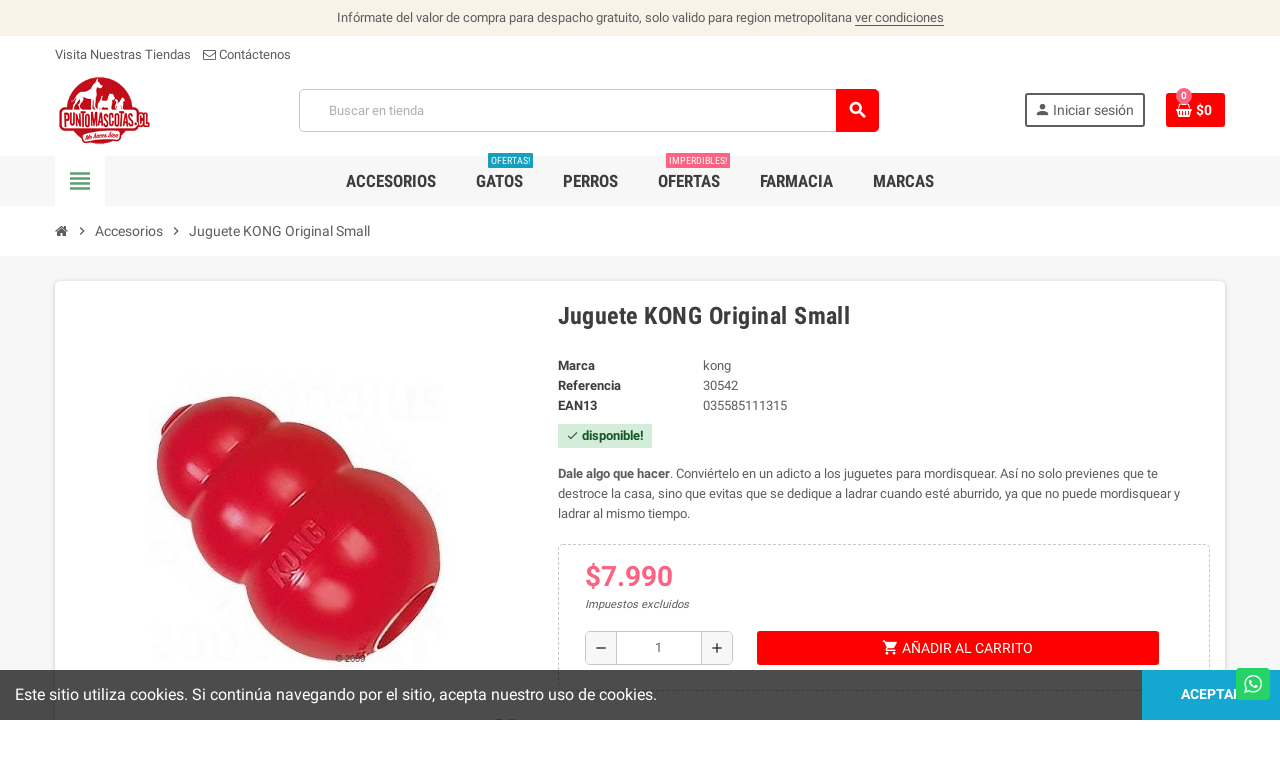

--- FILE ---
content_type: text/html; charset=utf-8
request_url: https://puntomascotas.cl/accesorios/30542-super-juguete-kong-cachorro-035585111315.html
body_size: 16073
content:
<!doctype html>
<html lang="es">
  <head>
    
      
  <meta charset="utf-8">
  <meta name="theme-color" content="#f9f2e8">


  <meta http-equiv="x-ua-compatible" content="ie=edge">



  <link rel="canonical" href="https://puntomascotas.cl/accesorios/30542-super-juguete-kong-cachorro-035585111315.html">

  <title>Juguete KONG Original Small 30542 7,990.00</title>

	
	<meta data-module="adp-microdatos-opengraph-begin_p17v2.2.10" />

	<meta property="og:url" content="https://puntomascotas.cl/accesorios/30542-super-juguete-kong-cachorro-035585111315.html" />

	<meta property="og:title" content="Juguete KONG Original Small 30542 7,990.00" />
	<meta property="og:description" content="Dale algo que hacer. Conviértelo en un adicto a los juguetes para mordisquear. Así no solo previenes que te destroce la casa, sino que evitas que se dedique ..." />
	<meta property="og:site_name" content="Puntomascotas.cl" />
	<meta property="og:locale" content="es_es" />
	
	<meta property="og:type" content="product" />

	<meta property="product:retailer_item_id" content="30542"/>

			<meta property="og:image" content="https://puntomascotas.cl/926-large_default/super-juguete-kong-cachorro.jpg"/>
		<meta property="og:image:type" content="image/jpeg"/>
		<meta property="og:image:width" content="800"/>
		<meta property="og:image:height" content="800"/>
		<meta property="og:image:alt" content="Juguete KONG Original Small 30542 7,990.00"/>
	
						<meta property="product:availability" content="instock"/>
			
	
	      	<meta property="product:brand" content="puntomascotas" />
	
 			<meta property="product:condition" content="new" />
	
								<meta property="product:price:amount" content="7990.00" />
			<meta property="product:price:currency" content="CLP" />
			
		  	<meta property="product:weight:value" content="2.100000" />
	  	<meta property="product:weight:units" content="kg" />
	

	
<!-- TwitterCard -->
<meta name="twitter:card" content="summary_large_image">

	<meta name="twitter:title" content="Juguete KONG Original Small 30542 7,990.00">

	<meta name="twitter:description" content="Dale algo que hacer. Conviértelo en un adicto a los juguetes para mordisquear. Así no solo previenes que te destroce la casa, sino que evitas que se dedique ...">


			<meta property="twitter:image" content="https://puntomascotas.cl/926-large_default/super-juguete-kong-cachorro.jpg"/>
		<meta property="twitter:image:alt" content="Juguete KONG Original Small 30542 7,990.00"/>
	


<meta name="twitter:site" content="Puntomascotas.cl">

<meta name="twitter:creator" content="Puntomascotas.cl">

<meta name="twitter:domain" content="https://puntomascotas.cl/accesorios/30542-super-juguete-kong-cachorro-035585111315.html">

	<meta data-module="adp-microdatos-opengraph-end_p17v2.2.10" />


  <meta name="description" content="Dale algo que hacer. Conviértelo en un adicto a los juguetes para mordisquear. Así no solo previenes que te destroce la casa, sino que evitas que se dedique ...">
  <meta name="keywords" content="Juguete KONG Original Small Dale algo que hacer. Conviértelo en un adicto a los juguetes para mordisquear. Así no solo previenes que te destroce la casa, sino que evitas que se dedique a ladrar cuando esté aburrido, ya que no puede mordisquear y ladrar...">
      
                  <link rel="alternate" href="https://puntomascotas.cl/accesorios/30542-super-juguete-kong-cachorro-035585111315.html" hreflang="es-es">
            



  <meta name="viewport" content="width=device-width, initial-scale=1, shrink-to-fit=no">



  <link rel="icon" type="image/vnd.microsoft.icon" href="/img/favicon.ico?1599940934">
  <link rel="shortcut icon" type="image/x-icon" href="/img/favicon.ico?1599940934">



    <link rel="stylesheet" href="https://puntomascotas.cl/themes/ZOneTheme/assets/cache/theme-4742f3191.css" type="text/css" media="all">




    <script type="text/javascript">
        var cart_page_redirect_link = "\/\/puntomascotas.cl\/carro-de-la-compra?action=show";
        var gift_controller_url = "https:\/\/puntomascotas.cl\/module\/mdgiftproduct\/FreeGiftproducts";
        var lggoogleanalytics_link = "https:\/\/puntomascotas.cl\/module\/lggoogleanalytics\/gtag?token=f9006e1ae4094adfe6d8f8ac37eef014";
        var lggoogleanalytics_token = "f9006e1ae4094adfe6d8f8ac37eef014";
        var md_current_currency = "$";
        var msg_maximum_gift = "No puede agregar m\u00e1s de max_gift gift_s_, ajuste sus opciones";
        var not_available_msg = "Este producto ya no est\u00e1 en stock con estas opciones";
        var pm_crosssellingoncart = false;
        var prestashop = {"cart":{"products":[],"totals":{"total":{"type":"total","label":"Total","amount":0,"value":"$0\u00a0"},"total_including_tax":{"type":"total","label":"Total (impuestos incl.)","amount":0,"value":"$0\u00a0"},"total_excluding_tax":{"type":"total","label":"Total (impuestos excl.)","amount":0,"value":"$0\u00a0"}},"subtotals":{"products":{"type":"products","label":"Subtotal","amount":0,"value":"$0\u00a0"},"discounts":null,"shipping":{"type":"shipping","label":"Transporte","amount":0,"value":"Gratis"},"tax":{"type":"tax","label":"Impuestos","amount":0,"value":"$0\u00a0"}},"products_count":0,"summary_string":"0 art\u00edculos","vouchers":{"allowed":1,"added":[]},"discounts":[],"minimalPurchase":0,"minimalPurchaseRequired":""},"currency":{"name":"Peso chileno","iso_code":"CLP","iso_code_num":"152","sign":"$"},"customer":{"lastname":null,"firstname":null,"email":null,"birthday":null,"newsletter":null,"newsletter_date_add":null,"optin":null,"website":null,"company":null,"siret":null,"ape":null,"is_logged":false,"gender":{"type":null,"name":null},"addresses":[]},"language":{"name":"Espa\u00f1ol (Spanish)","iso_code":"es","locale":"es-ES","language_code":"es-es","is_rtl":"0","date_format_lite":"d\/m\/Y","date_format_full":"d\/m\/Y H:i:s","id":2},"page":{"title":"","canonical":null,"meta":{"title":"Juguete KONG Original Small 30542 7,990.00","description":"Dale algo que hacer. Convi\u00e9rtelo en un adicto a los juguetes para mordisquear. As\u00ed no solo previenes que te destroce la casa, sino que evitas que se dedique ...","keywords":"Juguete KONG Original Small Dale algo que hacer. Convi\u00e9rtelo en un adicto a los juguetes para mordisquear. As\u00ed no solo previenes que te destroce la casa, sino que evitas que se dedique a ladrar cuando est\u00e9 aburrido, ya que no puede mordisquear y ladrar...","robots":"index"},"page_name":"product","body_classes":{"lang-es":true,"lang-rtl":false,"country-CL":true,"currency-CLP":true,"layout-full-width":true,"page-product":true,"tax-display-enabled":true,"product-id-30542":true,"product-Juguete KONG Original Small":true,"product-id-category-14":true,"product-id-manufacturer-36":true,"product-id-supplier-26":true,"product-available-for-order":true},"admin_notifications":[]},"shop":{"name":"Puntomascotas.cl","logo":"\/img\/my-store-logo-1599619603.jpg","stores_icon":"\/img\/logo_stores.png","favicon":"\/img\/favicon.ico"},"urls":{"base_url":"https:\/\/puntomascotas.cl\/","current_url":"https:\/\/puntomascotas.cl\/accesorios\/30542-super-juguete-kong-cachorro-035585111315.html","shop_domain_url":"https:\/\/puntomascotas.cl","img_ps_url":"https:\/\/puntomascotas.cl\/img\/","img_cat_url":"https:\/\/puntomascotas.cl\/img\/c\/","img_lang_url":"https:\/\/puntomascotas.cl\/img\/l\/","img_prod_url":"https:\/\/puntomascotas.cl\/img\/p\/","img_manu_url":"https:\/\/puntomascotas.cl\/img\/m\/","img_sup_url":"https:\/\/puntomascotas.cl\/img\/su\/","img_ship_url":"https:\/\/puntomascotas.cl\/img\/s\/","img_store_url":"https:\/\/puntomascotas.cl\/img\/st\/","img_col_url":"https:\/\/puntomascotas.cl\/img\/co\/","img_url":"https:\/\/puntomascotas.cl\/themes\/ZOneTheme\/assets\/img\/","css_url":"https:\/\/puntomascotas.cl\/themes\/ZOneTheme\/assets\/css\/","js_url":"https:\/\/puntomascotas.cl\/themes\/ZOneTheme\/assets\/js\/","pic_url":"https:\/\/puntomascotas.cl\/upload\/","pages":{"address":"https:\/\/puntomascotas.cl\/direccion","addresses":"https:\/\/puntomascotas.cl\/direcciones","authentication":"https:\/\/puntomascotas.cl\/autenticacion","cart":"https:\/\/puntomascotas.cl\/carro-de-la-compra","category":"https:\/\/puntomascotas.cl\/index.php?controller=category","cms":"https:\/\/puntomascotas.cl\/index.php?controller=cms","contact":"https:\/\/puntomascotas.cl\/cont","discount":"https:\/\/puntomascotas.cl\/descuento","guest_tracking":"https:\/\/puntomascotas.cl\/guest-tracking","history":"https:\/\/puntomascotas.cl\/historial-de-pedidos","identity":"https:\/\/puntomascotas.cl\/identidad","index":"https:\/\/puntomascotas.cl\/","my_account":"https:\/\/puntomascotas.cl\/mi-cuenta","order_confirmation":"https:\/\/puntomascotas.cl\/index.php?controller=order-confirmation","order_detail":"https:\/\/puntomascotas.cl\/index.php?controller=order-detail","order_follow":"https:\/\/puntomascotas.cl\/devolucion-de-productos","order":"https:\/\/puntomascotas.cl\/carrito","order_return":"https:\/\/puntomascotas.cl\/index.php?controller=order-return","order_slip":"https:\/\/puntomascotas.cl\/vales","pagenotfound":"https:\/\/puntomascotas.cl\/error-404","password":"https:\/\/puntomascotas.cl\/olvidaste-tu-contrase","pdf_invoice":"https:\/\/puntomascotas.cl\/index.php?controller=pdf-invoice","pdf_order_return":"https:\/\/puntomascotas.cl\/index.php?controller=pdf-order-return","pdf_order_slip":"https:\/\/puntomascotas.cl\/index.php?controller=pdf-order-slip","prices_drop":"https:\/\/puntomascotas.cl\/promociones","product":"https:\/\/puntomascotas.cl\/index.php?controller=product","search":"https:\/\/puntomascotas.cl\/buscar","sitemap":"https:\/\/puntomascotas.cl\/mapa-del-sitio","stores":"https:\/\/puntomascotas.cl\/tiendas","supplier":"https:\/\/puntomascotas.cl\/proveedores","register":"https:\/\/puntomascotas.cl\/autenticacion?create_account=1","order_login":"https:\/\/puntomascotas.cl\/carrito?login=1"},"alternative_langs":{"es-es":"https:\/\/puntomascotas.cl\/accesorios\/30542-super-juguete-kong-cachorro-035585111315.html"},"theme_assets":"\/themes\/ZOneTheme\/assets\/","actions":{"logout":"https:\/\/puntomascotas.cl\/?mylogout="},"no_picture_image":{"bySize":{"cart_default":{"url":"https:\/\/puntomascotas.cl\/img\/p\/es-default-cart_default.jpg","width":90,"height":90},"small_default":{"url":"https:\/\/puntomascotas.cl\/img\/p\/es-default-small_default.jpg","width":90,"height":90},"home_default":{"url":"https:\/\/puntomascotas.cl\/img\/p\/es-default-home_default.jpg","width":278,"height":278},"medium_default":{"url":"https:\/\/puntomascotas.cl\/img\/p\/es-default-medium_default.jpg","width":455,"height":455},"large_default":{"url":"https:\/\/puntomascotas.cl\/img\/p\/es-default-large_default.jpg","width":800,"height":800}},"small":{"url":"https:\/\/puntomascotas.cl\/img\/p\/es-default-cart_default.jpg","width":90,"height":90},"medium":{"url":"https:\/\/puntomascotas.cl\/img\/p\/es-default-home_default.jpg","width":278,"height":278},"large":{"url":"https:\/\/puntomascotas.cl\/img\/p\/es-default-large_default.jpg","width":800,"height":800},"legend":""}},"configuration":{"display_taxes_label":true,"display_prices_tax_incl":false,"is_catalog":false,"show_prices":true,"opt_in":{"partner":true},"quantity_discount":{"type":"discount","label":"Descuento"},"voucher_enabled":1,"return_enabled":0},"field_required":[],"breadcrumb":{"links":[{"title":"Inicio","url":"https:\/\/puntomascotas.cl\/"},{"title":"Accesorios","url":"https:\/\/puntomascotas.cl\/14-accesorios"},{"title":"Juguete KONG Original Small","url":"https:\/\/puntomascotas.cl\/accesorios\/30542-super-juguete-kong-cachorro-035585111315.html"}],"count":3},"link":{"protocol_link":"https:\/\/","protocol_content":"https:\/\/"},"time":1768414202,"static_token":"fbd7dd11cd84a474fbb5d8a4f9318d50","token":"86c8a09ee143957223a0dfed5a2ae7f8"};
        var psemailsubscription_subscription = "https:\/\/puntomascotas.cl\/module\/ps_emailsubscription\/subscription";
        var secureKey = "100550b1e702c6d6a59f563d776b72eb";
        var varCustomActionAddToCart = 1;
        var varCustomActionAddVoucher = 1;
        var varGetFinalDateController = "https:\/\/puntomascotas.cl\/module\/zonethememanager\/getFinalDate";
        var varGetFinalDateMiniatureController = "https:\/\/puntomascotas.cl\/module\/zonethememanager\/getFinalDateMiniature";
        var varMobileStickyMenu = 0;
        var varPSAjaxCart = 1;
        var varPageProgressBar = 1;
        var varProductCommentGradeController = "https:\/\/puntomascotas.cl\/module\/zonethememanager\/CommentGrade";
        var varProductPendingRefreshIcon = 1;
        var varSidebarCart = 1;
        var varStickyMenu = 1;
      </script>





  
<style type="text/css">.btn-primary, .btn-primary.disabled, .btn-primary:disabled, .btn-outline-primary:hover, .btn-outline-primary:not(:disabled):not(.disabled):active, .btn-outline-primary:not(:disabled):not(.disabled).active, .show > .btn-outline-primary.dropdown-toggle, .btn.btn-primary, .btn.btn-primary.disabled, .btn.btn-primary:disabled, .add-to-cart, .add-to-cart.disabled, .add-to-cart:disabled, #header .mobile-header-version .mobile-menu-icon {background-color: #ff0000} .btn-primary, .btn-primary.disabled, .btn-primary:disabled, .btn-outline-primary, .btn-outline-primary:hover, .btn-outline-primary:not(:disabled):not(.disabled):active, .btn-outline-primary:not(:disabled):not(.disabled).active, .show > .btn-outline-primary.dropdown-toggle, .border-primary {border-color: #ff0000} .btn-primary:hover, .btn.btn-primary:hover, .btn-primary:not(:disabled):not(.disabled):active, .btn-primary:not(:disabled):not(.disabled).active, .btn.btn-primary:not(:disabled):not(.disabled):active, .btn.btn-primary:not(:disabled):not(.disabled).active, .add-to-cart:hover, .add-to-cart:not(:disabled):not(.disabled):active, .add-to-cart:not(:disabled):not(.disabled).active {background-color: #cc0000} </style>

<style type="text/css">#header .header-logo .logo {
  max-height: 73px;
}</style>
<!-- MODULE Block contact infos -->

<!-- /MODULE Block contact infos -->

<div style="display: none">
    <script type="application/ld+json">{"@context":"https:\/\/schema.org\/","@type":"Product","aggregateRating":{"@type":"AggregateRating","ratingValue":"5","reviewCount":25},"name":"Juguete KONG Original Small","image":"http:\/\/puntomascotas.cl\/923-home_default\/super-juguete-kong-cachorro.jpg","description":"Adem\u00e1s, ser adicto a los juguetes para mordisquear ayudar\u00e1 a tu perro a aprender a tranquilizarse y a calmarse, porque si esta concentrado en su juguete no tendr\u00e1 tiempo de aburrirse o estresarse.\nIncluso est\u00e1 muy recomendado para perros con comportamiento compulsivo o ansiedad por separaci\u00f3n. Tu perro todav\u00eda puede mostrar el comportamiento compulsivo pero por lo menos pasar\u00e1 el tiempo mordisqueando obsesiva y compulsivamente sus juguetes rellenos.\nSi acostumbras a tu perro desde cachorro a los juguetes rellenos incluso previenes el desarrollo de la ansiedad por separaci\u00f3n.","brand":{"@type":"Thing","name":"kong"},"offers":{"@type":"Offer","url":"https:\/\/puntomascotas.cl\/accesorios\/30542-super-juguete-kong-cachorro-035585111315.html","priceCurrency":"CLP","price":7990,"priceValidUntil":"2027-01-14","itemCondition":"https:\/\/schema.org\/UsedCondition","availability":"https:\/\/schema.org\/InStock"},"review":{"@type":"Review","author":"Brian","datePublished":"2025-04-29","description":"Great product!","reviewRating":{"@type":"Rating","bestRating":5,"ratingValue":"1","worstRating":"1"}}}</script>
    <script type="application/ld+json">{"@context":"https:\/\/schema.org","@type":"WebSite","url":"https:\/\/puntomascotas.cl","potentialAction":{"@type":"SearchAction","target":"https:\/\/puntomascotas.cl\/search?controller=search&amp;s={search}","query-input":"required name=search"}}</script>
    <script type="application/ld+json">{"@context":"https:\/\/schema.org","@type":"Organization","url":"https:\/\/puntomascotas.cl","sameAS":[],"contactPoint":[{"@type":"ContactPoint","telephone":"+56222382020","contactType":"customer service"}]}</script>
    <script type="application/ld+json">{"@context":"https:\/\/schema.org","@type":"BreadcrumbList","itemListElement":[{"@type":"ListItem","position":1,"name":"Home","item":"https:\/\/puntomascotas.cl"},{"@type":"ListItem","position":2,"name":"Accesorios","item":"https:\/\/puntomascotas.cl\/14-accesorios"},{"@type":"ListItem","position":3,"name":"Juguete KONG Original Small","item":"https:\/\/puntomascotas.cl\/30542-super-juguete-kong-cachorro-035585111315.html"}]}</script>
</div><!-- Open Graph -->
<meta property="og:title" content="Juguete KONG Original Small" />
<meta property="og:description" content="Dale algo que hacer. Conviértelo en un adicto a los juguetes para mordisquear. Así no solo previenes que te destroce la casa, sino que evitas que se dedique ..." />
<meta property="og:image" content="https://puntomascotas.cl/923/super-juguete-kong-cachorro.jpg" />
<meta property="og:image" content="https://puntomascotas.cl/925/super-juguete-kong-cachorro.jpg" />
<meta property="og:image" content="https://puntomascotas.cl/926/super-juguete-kong-cachorro.jpg" />
<meta property="og:image" content="https://puntomascotas.cl/927/super-juguete-kong-cachorro.jpg" />

<!-- Twitter Cards -->
<meta name="twitter:domain" content="puntomascotas.cl" />
<meta name="twitter:card" content="product"><meta name="twitter:site" content="@puntomascotas">
<meta name="twitter:creator" content="@puntomascotas"><meta name="twitter:title" content="Juguete KONG Original Small"><meta name="twitter:description" content="Además, ser adicto a los juguetes para mordisquear ayudará a tu perro a aprender a tranquilizarse y a calmarse, porque si esta concentrado en su juguete no tendrá tiempo de aburrirse o estresarse. Incluso está muy recomendado para perros con comportamiento compulsivo o ansiedad por separación. Tu perro todavía puede mostrar el comportamiento compulsivo pero por lo menos pasará el tiempo mordisqueando obsesiva y compulsivamente sus juguetes rellenos. Si acostumbras a tu perro desde cachorro a los juguetes rellenos incluso previenes el desarrollo de la ansiedad por separación."><meta name="twitter:image" content="https://puntomascotas.cl/926-home_default/super-juguete-kong-cachorro.jpg">
<meta name="twitter:label1" content="Precio de venta con impuestos">
<meta name="twitter:data1" content="7,990.00">
<meta name="twitter:label2" content="EAN13 or JAN">
<meta name="twitter:data2" content="product_ean13">
<meta http-equiv="X-UA-Compatible" content="IE=edge,chrome=1" />
<meta http-equiv="cleartype" content="on" />
<meta http-equiv="x-dns-prefetch-control" value="on" />
<meta name="HandheldFriendly" content="true" />
<meta name="MobileOptimized" content="640" />
<meta name="apple-mobile-web-app-capable" content="yes" />
<link rel="dns-prefetch" href="//www.google-analytics.com" />
<link rel="dns-prefetch" href="//twitter.com" />
<link rel="dns-prefetch" href="//facebook.com" />
<link rel="dns-prefetch" href="//apis.google.com" />
<link rel="dns-prefetch" href="//fonts.googleapis.com" />
<link rel="dns-prefetch" href="//ssl.gstatic.com" />
<link rel="dns-prefetch" href="//puntomascotas.cl" />

<link rel="preconnect" href="//www.google-analytics.com" crossorigin />
<link rel="preconnect" href="//twitter.com" crossorigin />
<link rel="preconnect" href="//facebook.com" crossorigin />
<link rel="preconnect" href="//apis.google.com" crossorigin />
<link rel="preconnect" href="//fonts.googleapis.com" crossorigin />
<link rel="preconnect" href="//ssl.gstatic.com" crossorigin />
<link rel="preconnect" href="//puntomascotas.cl" crossorigin />
<script type="text/javascript">
    var stockalert_url_check = "https://puntomascotas.cl/module/stockalert/account?process=check";
    var stockalert_url_add = "https://puntomascotas.cl/module/stockalert/account?process=add";
    var stockalert_url_remove = "https://puntomascotas.cl/module/stockalert/account?process=remove";
    var stockalert_token = "86c8a09ee143957223a0dfed5a2ae7f8";
    
</script>

<style>
    
</style>
<!-- Global site tag (gtag.js) - Google Analytics -->
<script type="text/javascript" defer src="https://www.googletagmanager.com/gtag/js?id=G-R5VNLLNCDN"></script>
<script type="text/javascript">
  window.dataLayer = window.dataLayer || [];
  function gtag(){dataLayer.push(arguments);}
  gtag('js', new Date());
  gtag('config', 'G-R5VNLLNCDN', {
      });
</script>
<script type="text/javascript">
  gtag('event', 'view_item', {
    currency: 'CLP',
    items: [
        {
      item_id: '30542',
      item_name: 'Juguete KONG Original Small',
      discount: 0,
      affiliation: 'Puntomascotas.cl',
      item_brand: 'kong',
      item_category: 'Accesorios',
      item_variant: '',
      price: 7990,
      currency: 'CLP',
      quantity: 1
    }        ],
    value: 7990
  });
</script>




    
  <meta  content="product">
  <meta  content="https://puntomascotas.cl/accesorios/30542-super-juguete-kong-cachorro-035585111315.html">
  <meta  content="Juguete KONG Original Small 30542 7,990.00">
  <meta  content="Puntomascotas.cl">
  <meta  content="Dale algo que hacer. Conviértelo en un adicto a los juguetes para mordisquear. Así no solo previenes que te destroce la casa, sino que evitas que se dedique ...">
  <meta  content="https://puntomascotas.cl/926-large_default/super-juguete-kong-cachorro.jpg">
      <meta  content="7990">
    <meta  content="CLP">
    <meta  content="7990">
    <meta  content="CLP">
        <meta  content="2.100000">
    <meta  content="kg">
  
  </head>

  <body id="product" class="lang-es country-cl currency-clp layout-full-width page-product tax-display-enabled product-id-30542 product-juguete-kong-original-small product-id-category-14 product-id-manufacturer-36 product-id-supplier-26 product-available-for-order  st-wrapper">

    
              <a class="whatsappchat-anchor whatsappchat-anchor1" target="_blank" href="https://web.whatsapp.com/send?l=es&amp;phone=56957797346&amp;text= https://puntomascotas.cl/accesorios/30542-super-juguete-kong-cachorro-035585111315.html ">        <div class="whatsapp whatsapp_1 whatsapp-badge bottom-right"
            >
            <span style="background-color: #25d366">
                <i class="whatsapp-icon" style="padding-right:0px!important;"></i>
                            </span>
        </div>
    </a>    <noscript>
    <iframe src="//www.googletagmanager.com/ns.html?id=G-R5VNLLNCDN" height="0" width="0" style="display:none;visibility:hidden"></iframe>
</noscript>

    

    
        <div class="st-menu st-effect-left">
    <div class="st-menu-close d-flex" data-close-st-menu><i class="material-icons">close</i></div>
    <div class="st-menu-title h4">
      Menú
    </div>

          <div class="js-sidebar-category-tree sidebar-menu" data-categorytree-controller="https://puntomascotas.cl/module/zonethememanager/categoryTree">
  <div class="waiting-load-categories"></div>
</div>

    
    <div id="js-header-phone-sidebar" class="sidebar-header-phone js-hidden"></div>
    <div id="js-account-sidebar" class="sidebar-account text-center user-info js-hidden"></div>
    <div id="js-language-sidebar" class="sidebar-language js-hidden"></div>
    <div id="js-left-currency-sidebar" class="sidebar-currency js-hidden"></div>
  </div>
    

    <main id="page" class="st-pusher">

      
              

      <header id="header">
        
          
  <!-- desktop header -->
  <div class="desktop-header-version">
    
      <div class="header-banner clearfix">
        <div class="header-event-banner" >
  <div class="container">
    <div class="header-event-banner-wrapper">
      <p>Infórmate del valor de compra para despacho gratuito, solo valido para region metropolitana <a href="https://puntomascotas.cl/content/7-terminos-de-Despacho">ver condiciones</a></p>
    </div>
  </div>
</div>


      </div>
    

    
      <div class="header-nav clearfix">
        <div class="container">
          <div class="header-nav-wrapper d-flex align-items-center justify-content-between">
            <div class="left-nav d-flex">
              <div class="header-phone js-header-phone-source">
	<ul>
<li><a href="https://puntomascotas.cl/tiendas">Visita Nuestras Tiendas</a></li>
<li><a href="https://puntomascotas.cl/cont"><i class="fa fa-envelope-o"></i> Contáctenos</a></li>
</ul>
</div>

            </div>
            <div class="right-nav d-flex">
              
            </div>
          </div>
        </div>
      </div>
    

    
      <div class="main-header clearfix">
        <div class="container">
          <div class="header-wrapper d-flex align-items-center">

            
              <div class="header-logo">
                <a href="https://puntomascotas.cl/" title="Puntomascotas.cl">
                                      <img class="logo" src="https://puntomascotas.cl/img/my-store-logo-1599619603.jpg" alt="Puntomascotas.cl" width="158" height="116">
                                  </a>
              </div>
            

            
              <div class="header-right">
                <div class="display-top align-items-center d-flex flex-md-wrap flex-lg-nowrap justify-content-end">
                  <!-- Block search module TOP -->
<div class="searchbar-wrapper">
  <div id="search_widget" class="js-search-source" data-search-controller-url="//puntomascotas.cl/buscar">
    <div class="search-widget ui-front">
      <form method="get" action="//puntomascotas.cl/buscar">
        <input type="hidden" name="controller" value="search">
        <input class="form-control" type="text" name="s" value="" placeholder="Buscar en tienda" aria-label="Buscar">
        <button type="submit" class="btn-primary">
          <i class="material-icons search">search</i>
        </button>
      </form>
    </div>
  </div>
</div>
<!-- /Block search module TOP -->
<div class="customer-signin-module">
  <div class="user-info">
          <div class="js-account-source">
        <ul>
          <li>
            <div class="account-link">
              <a
                href="https://puntomascotas.cl/mi-cuenta"
                title="Acceda a su cuenta de cliente"
                rel="nofollow"
              >
                <i class="material-icons">person</i><span>Iniciar sesión</span>
              </a>
            </div>
          </li>
        </ul>
      </div>
      </div>
</div><div class="shopping-cart-module">
  <div class="blockcart cart-preview" data-refresh-url="//puntomascotas.cl/module/ps_shoppingcart/ajax" data-sidebar-cart-trigger>
    <ul class="cart-header">
      <li data-header-cart-source>
        <a rel="nofollow" href="//puntomascotas.cl/carro-de-la-compra?action=show" class="cart-link btn-primary">
          <span class="cart-design"><i class="fa fa-shopping-basket" aria-hidden="true"></i><span class="cart-products-count">0</span></span>
          <span class="cart-total-value">$0 </span>
        </a>
      </li>
    </ul>

          <div class="cart-dropdown" data-shopping-cart-source>
  <div class="cart-dropdown-wrapper">
    <div class="cart-title h4">Carrito</div>
          <div class="no-items">
        No hay más artículos en su carrito
      </div>
      </div>
  <div class="js-cart-update-quantity page-loading-overlay cart-overview-loading">
    <div class="page-loading-backdrop d-flex align-items-center justify-content-center">
      <span class="uil-spin-css"><span><span></span></span><span><span></span></span><span><span></span></span><span><span></span></span><span><span></span></span><span><span></span></span><span><span></span></span><span><span></span></span></span>
    </div>
  </div>
</div>
      </div>
</div>

                </div>
              </div>
            

          </div>
        </div>
      </div>
    

    
      <div class="header-bottom clearfix">
        <div class="header-main-menu" id="header-main-menu" data-sticky-menu>
          <div class="container">
            <div class="header-main-menu-wrapper">
                              <div class="left-nav-trigger" data-left-nav-trigger>
                  <div class="left-nav-icon d-flex align-items-center justify-content-center">
                    <i class="material-icons">view_headline</i>
                  </div>
                </div>
                              <div id="amegamenu" class="d-none d-md-block ">
    <ul class="anav-top js-ajax-mega-menu" data-ajax-dropdown-controller="https://puntomascotas.cl/module/zonemegamenu/menuDropdownContent">
              <li class="amenu-item mm2 plex ">
          <span class="amenu-link">                        <span>Accesorios</span>
                      </span>
                      <div class="adropdown adrd1">
              <div class="js-dropdown-content" data-menu-id="2"></div>
            </div>
                  </li>
              <li class="amenu-item mm4 plex ">
          <a href="#" class="amenu-link" >                        <span>Gatos</span>
            <sup style="background-color: #139fbd;">Ofertas!</sup>          </a>
                      <div class="adropdown adrd1">
              <div class="js-dropdown-content" data-menu-id="4"></div>
            </div>
                  </li>
              <li class="amenu-item mm7 plex ">
          <a href="#" class="amenu-link" >                        <span>Perros</span>
                      </a>
                      <div class="adropdown adrd1">
              <div class="js-dropdown-content" data-menu-id="7"></div>
            </div>
                  </li>
              <li class="amenu-item mm5 plex ">
          <a href="https://puntomascotas.cl/12-ofertas" class="amenu-link" >                        <span>Ofertas</span>
            <sup >Imperdibles!</sup>          </a>
                      <div class="adropdown adrd1">
              <div class="js-dropdown-content" data-menu-id="5"></div>
            </div>
                  </li>
              <li class="amenu-item mm8 plex ">
          <span class="amenu-link">                        <span>Farmacia</span>
                      </span>
                      <div class="adropdown adrd1">
              <div class="js-dropdown-content" data-menu-id="8"></div>
            </div>
                  </li>
              <li class="amenu-item mm6 plex ">
          <a href="#" class="amenu-link" >                        <span>Marcas</span>
                      </a>
                      <div class="adropdown adrd5">
              <div class="js-dropdown-content" data-menu-id="6"></div>
            </div>
                  </li>
          </ul>
  </div>

              <div class="sticky-icon-cart" data-sticky-cart data-sidebar-cart-trigger></div>
            </div>
          </div>
        </div>
      </div>
    
  </div>



        
      </header>

      <section id="wrapper">

        
          
<nav class="breadcrumb-wrapper ">
  <div class="container">
    <ol class="breadcrumb" data-depth="3" replaced_ >
              
                      <li class="breadcrumb-item"  replaced_ >
                            <a  href="https://puntomascotas.cl/">
                                  <i class="fa fa-home home" aria-hidden="true"></i>
                                  <span >Inicio</span>
              </a>
              <meta  content="1">
            </li>
                  
              
                      <li class="breadcrumb-item"  replaced_ >
                              <span class="separator material-icons">chevron_right</span>
                            <a  href="https://puntomascotas.cl/14-accesorios">
                                  <span >Accesorios</span>
              </a>
              <meta  content="2">
            </li>
                  
              
                      <li class="breadcrumb-item"  replaced_ >
                              <span class="separator material-icons">chevron_right</span>
                            <a  href="https://puntomascotas.cl/accesorios/30542-super-juguete-kong-cachorro-035585111315.html">
                                  <span >Juguete KONG Original Small</span>
              </a>
              <meta  content="3">
            </li>
                  
          </ol>
  </div>
</nav>
        

        
          
<aside id="notifications">
  <div class="container">
    
    
    
      </div>
</aside>
        

        

        

        
          <div class="main-content">
            <div class="container">
              <div class="row ">

                

                
<div id="center-column" class="center-column col-12">
  <div class="center-wrapper">
    

    
<section replaced_ >

  
    <div class="main-product-details shadow-box md-bottom" id="mainProduct">
                          
      <div class="row">
        
          <div class="product-left col-12 col-md-5 ">
            <section class="product-left-content">
              
                <div class="images-container">
  <div class="images-container-wrapper js-cover-image">
          <meta  content="https://puntomascotas.cl/926-medium_default/super-juguete-kong-cachorro.jpg" />

              
          <div class="product-cover sm-bottom">
                          <img
                src = "data:image/svg+xml,%3Csvg%20xmlns=%22http://www.w3.org/2000/svg%22%20viewBox=%220%200%20455%20455%22%3E%3C/svg%3E"
                data-original = "https://puntomascotas.cl/926-medium_default/super-juguete-kong-cachorro.jpg"
                class = "img-fluid js-qv-product-cover js-main-zoom js-lazy"
                alt = "Super Juguete KONG Original Small"
                data-zoom-image = "https://puntomascotas.cl/926-large_default/super-juguete-kong-cachorro.jpg"
                data-id-image = "926"
                width = "455"
                height = "455"
              >
                        <div class="layer d-flex align-items-center justify-content-center">
              <span class="zoom-in js-mfp-button"><i class="material-icons">zoom_out_map</i></span>
            </div>
          </div>
        

        
          <div class="thumbs-list ">
            <div class="flex-scrollbox-wrapper js-product-thumbs-scrollbox">
              <ul class="product-images" id="js-zoom-gallery">
                                  <li class="thumb-container">
                    <a
                      class="thumb js-thumb "
                      data-image="https://puntomascotas.cl/923-medium_default/super-juguete-kong-cachorro.jpg"
                      data-zoom-image="https://puntomascotas.cl/923-large_default/super-juguete-kong-cachorro.jpg"
                      data-id-image="923"
                    >
                      <img
                        src = "https://puntomascotas.cl/923-small_default/super-juguete-kong-cachorro.jpg"
                        alt = "Super Juguete KONG Original Small"
                        class = "img-fluid"
                        width = "90"
                        height = "90"
                      >
                    </a>
                  </li>
                                  <li class="thumb-container">
                    <a
                      class="thumb js-thumb "
                      data-image="https://puntomascotas.cl/925-medium_default/super-juguete-kong-cachorro.jpg"
                      data-zoom-image="https://puntomascotas.cl/925-large_default/super-juguete-kong-cachorro.jpg"
                      data-id-image="925"
                    >
                      <img
                        src = "https://puntomascotas.cl/925-small_default/super-juguete-kong-cachorro.jpg"
                        alt = "Super Juguete KONG Original Small"
                        class = "img-fluid"
                        width = "90"
                        height = "90"
                      >
                    </a>
                  </li>
                                  <li class="thumb-container">
                    <a
                      class="thumb js-thumb selected"
                      data-image="https://puntomascotas.cl/926-medium_default/super-juguete-kong-cachorro.jpg"
                      data-zoom-image="https://puntomascotas.cl/926-large_default/super-juguete-kong-cachorro.jpg"
                      data-id-image="926"
                    >
                      <img
                        src = "https://puntomascotas.cl/926-small_default/super-juguete-kong-cachorro.jpg"
                        alt = "Super Juguete KONG Original Small"
                        class = "img-fluid"
                        width = "90"
                        height = "90"
                      >
                    </a>
                  </li>
                                  <li class="thumb-container">
                    <a
                      class="thumb js-thumb "
                      data-image="https://puntomascotas.cl/927-medium_default/super-juguete-kong-cachorro.jpg"
                      data-zoom-image="https://puntomascotas.cl/927-large_default/super-juguete-kong-cachorro.jpg"
                      data-id-image="927"
                    >
                      <img
                        src = "https://puntomascotas.cl/927-small_default/super-juguete-kong-cachorro.jpg"
                        alt = "Super Juguete KONG Original Small"
                        class = "img-fluid"
                        width = "90"
                        height = "90"
                      >
                    </a>
                  </li>
                              </ul>
            </div>

            <div class="scroll-box-arrows">
              <i class="material-icons left">chevron_left</i>
              <i class="material-icons right">chevron_right</i>
            </div>
          </div>
        
            </div>

  
</div>
              

              

              
                
              
            </section>
          </div>
        

        
          <div class="product-right col-12 col-md-7 ">
            <section class="product-right-content">
              
                
                  <h1 class="page-heading" >Juguete KONG Original Small</h1>
                
              

              <div class="row">
                <div class="col-12 ">
                  <div class="product-attributes mb-2 js-product-attributes-destination"></div>

                  <div class="product-availability-top mb-3 js-product-availability-destination"></div>
                  
                  
                  
                  
                  
                  
                  
                  
                  
                  
                  
                  

                  
                    <div class="product-out-of-stock">
                      
                    </div>
                  

                  
                    <div id="product-description-short-30542" class="product-description-short typo sm-bottom" >
                      <p><strong>Dale algo que hacer</strong>. Conviértelo en un adicto a los juguetes para mordisquear. Así no solo previenes que te destroce la casa, sino que evitas que se dedique a ladrar cuando esté aburrido, ya que no puede mordisquear y ladrar al mismo tiempo.</p>
                    </div>
                  

                  
<div class="product-information light-box-bg sm-bottom">
  
  <div class="product-actions">
    
      <form action="https://puntomascotas.cl/carro-de-la-compra" method="post" id="add-to-cart-or-refresh">
        <input type="hidden" name="token" value="fbd7dd11cd84a474fbb5d8a4f9318d50">
        <input type="hidden" name="id_product" value="30542" id="product_page_product_id">
        <input type="hidden" name="id_customization" value="0" id="product_customization_id">

        
          
<div class="product-variants">
</div>
        

        
                  

        
          <section class="product-discounts">
</section>


        

        
            <div class="product-prices sm-bottom">
    
      <div
        
        replaced_
        
        class="product-prices-wrapper d-flex flex-wrap align-items-center"
      >
        <meta  content="2026-01-29"/>
        <meta  content="https://schema.org/InStock"/>
        <meta  content="CLP"/>
        <meta  content="7990"/>
        <link  href="https://puntomascotas.cl/accesorios/30542-super-juguete-kong-cachorro-035585111315.html"/>

        <span class="price product-price"><span class="current-price">$7.990 </span> <span class="tax-label-next-price">(impuestos inc.)</span></span>
        
                  

        
        <span class="w-100 show-more-without-taxes">$7.990  <span class="tax-label-next-price">(impuestos excl.)</span></span>
      </div>
    

    
          

    
          

    
          

    

    <div class="tax-shipping-delivery-label">
              <span class="labels-tax-long tax-label">Impuestos excluidos</span>
            
      
                        </div>

      </div>
        

                  <div class="js-product-countdown" data-specific-prices-to=""></div>
        
        
          <div class="product-add-to-cart ">
    
    
      <div class="inline-style d-flex align-items-center">
        
          <div class="product-quantity-touchspin">
            <div class="qty">
              <input
                type="number"
                name="qty"
                id="quantity_wanted"
                value="1"
                class="form-control"
                min="1"
                aria-label="Cantidad"
              />
            </div>
          </div>
        

        
          <div class="add">
            <button
              class="btn add-to-cart"
              data-button-action="add-to-cart"
              type="submit"
                          >
              <i class="material-icons shopping-cart">shopping_cart</i><span>Añadir al carrito</span>
              <span class="js-waitting-add-to-cart page-loading-overlay add-to-cart-loading">
                <span class="page-loading-backdrop d-flex align-items-center justify-content-center">
                  <span class="uil-spin-css"><span><span></span></span><span><span></span></span><span><span></span></span><span><span></span></span><span><span></span></span><span><span></span></span><span><span></span></span><span><span></span></span></span>
                </span>
              </span>
            </button>
          </div>
        

        
      </div>

      
        <div class="product-minimal-quantity">
                  </div>
      

    
    
              <div class="js-product-availability-source d-none">
          <span id="product-availability">
                          <span class="product-availability product-available alert alert-success">
                <i class="material-icons">check</i>&nbsp;disponible!
              </span>
                      </span>
        </div>
          
  </div>
        

        

      </form>
    
  </div>
</div><!-- /product-information -->

                  
                    <div class="product-additional-info">
  
      <div class="social-sharing sm-bottom">
      <label>Compartir</label>
      <ul class="d-flex flex-wrap justify-content-between">
                  <li class="facebook">
            <a href="https://www.facebook.com/sharer.php?u=https%3A%2F%2Fpuntomascotas.cl%2Faccesorios%2F30542-super-juguete-kong-cachorro-035585111315.html" title="Compartir" target="_blank">
                              <i class="fa fa-facebook" aria-hidden="true"></i>
                            Compartir
            </a>
          </li>
              </ul>
    </div>
  

</div>
                  

                  
                </div>

                              </div>

              
                <div class="reassurance-hook">
                  
                </div>
              
            </section><!-- /product-right-content -->
          </div><!-- /product-right -->
        
      </div><!-- /row -->

      <div class="js-product-refresh-pending-query page-loading-overlay main-product-details-loading">
        <div class="page-loading-backdrop d-flex align-items-center justify-content-center">
          <span class="uil-spin-css"><span><span></span></span><span><span></span></span><span><span></span></span><span><span></span></span><span><span></span></span><span><span></span></span><span><span></span></span><span><span></span></span></span>
        </div>
      </div>
    </div><!-- /main-product-details -->
  

  
    <div class="main-product-bottom md-bottom">
              <div class="product-tabs">
  <ul class="nav nav-tabs flex-lg-nowrap">
        <li class="nav-item product-description-nav-item">
      <a class="nav-link active" data-toggle="tab" href="#collapseDescription">
        <span>Descripción</span>
      </a>
    </li>
                          <li class="nav-item product-extra-nav-item">
        <a class="nav-link " data-toggle="tab" href="#collapseExtra0">
          <span>Condiciones de Envio</span>
        </a>
      </li>
          </ul>
  <div class="tab-content light-box-bg">
    <div id="collapseDescription" class="product-description-block tab-pane fade show active">
      <div class="panel-content">
        
  <div class="product-description typo"><p>Además, ser adicto a los juguetes para mordisquear ayudará a tu perro a aprender a <strong>tranquilizarse</strong> y a <strong>calmarse</strong>, porque si esta concentrado en su juguete no tendrá tiempo de aburrirse o estresarse.</p>
<p>Incluso está muy recomendado para perros con comportamiento compulsivo o <strong>ansiedad por separación</strong>. Tu perro todavía puede mostrar el comportamiento compulsivo pero por lo menos pasará el tiempo mordisqueando obsesiva y compulsivamente sus juguetes rellenos.</p>
<p>Si acostumbras a tu perro desde cachorro a los juguetes rellenos incluso previenes el desarrollo de la ansiedad por separación.</p></div>

      </div>
    </div>
    <div id="collapseDetails" class="product-features-block tab-pane fade ">
      <div class="panel-content">
        
  <div class="product-details" id="product-details" data-product="{&quot;id_shop_default&quot;:&quot;1&quot;,&quot;id_manufacturer&quot;:&quot;36&quot;,&quot;id_supplier&quot;:&quot;26&quot;,&quot;reference&quot;:&quot;30542&quot;,&quot;is_virtual&quot;:&quot;0&quot;,&quot;delivery_in_stock&quot;:&quot;&quot;,&quot;delivery_out_stock&quot;:&quot;&quot;,&quot;id_category_default&quot;:&quot;14&quot;,&quot;on_sale&quot;:&quot;0&quot;,&quot;online_only&quot;:&quot;0&quot;,&quot;ecotax&quot;:0,&quot;minimal_quantity&quot;:&quot;1&quot;,&quot;low_stock_threshold&quot;:null,&quot;low_stock_alert&quot;:&quot;0&quot;,&quot;price&quot;:&quot;$7.990\u00a0&quot;,&quot;unity&quot;:&quot;0.000000&quot;,&quot;unit_price_ratio&quot;:&quot;0.000000&quot;,&quot;additional_shipping_cost&quot;:&quot;0.00&quot;,&quot;customizable&quot;:&quot;0&quot;,&quot;text_fields&quot;:&quot;0&quot;,&quot;uploadable_files&quot;:&quot;0&quot;,&quot;redirect_type&quot;:&quot;404&quot;,&quot;id_type_redirected&quot;:&quot;0&quot;,&quot;available_for_order&quot;:&quot;1&quot;,&quot;available_date&quot;:&quot;0000-00-00&quot;,&quot;show_condition&quot;:&quot;0&quot;,&quot;condition&quot;:&quot;new&quot;,&quot;show_price&quot;:&quot;1&quot;,&quot;indexed&quot;:&quot;1&quot;,&quot;visibility&quot;:&quot;both&quot;,&quot;cache_default_attribute&quot;:&quot;0&quot;,&quot;advanced_stock_management&quot;:&quot;0&quot;,&quot;date_add&quot;:&quot;2012-07-18 12:00:21&quot;,&quot;date_upd&quot;:&quot;2025-11-19 15:18:15&quot;,&quot;pack_stock_type&quot;:&quot;3&quot;,&quot;meta_description&quot;:&quot;Dale algo que hacer. Convi\u00e9rtelo en un adicto a los juguetes para mordisquear. As\u00ed no solo previenes que te destroce la casa, sino que evitas que se dedique ...&quot;,&quot;meta_keywords&quot;:&quot;Juguete KONG Original Small Dale algo que hacer. Convi\u00e9rtelo en un adicto a los juguetes para mordisquear. As\u00ed no solo previenes que te destroce la casa, sino que evitas que se dedique a ladrar cuando est\u00e9 aburrido, ya que no puede mordisquear y ladrar...&quot;,&quot;meta_title&quot;:&quot;Juguete KONG Original Small 30542 7,990.00&quot;,&quot;link_rewrite&quot;:&quot;super-juguete-kong-cachorro&quot;,&quot;name&quot;:&quot;Juguete KONG Original Small&quot;,&quot;description&quot;:&quot;&lt;p&gt;Adem\u00e1s, ser adicto a los juguetes para mordisquear ayudar\u00e1 a tu perro a aprender a &lt;strong&gt;tranquilizarse&lt;\/strong&gt; y a &lt;strong&gt;calmarse&lt;\/strong&gt;, porque si esta concentrado en su juguete no tendr\u00e1 tiempo de aburrirse o estresarse.&lt;\/p&gt;\n&lt;p&gt;Incluso est\u00e1 muy recomendado para perros con comportamiento compulsivo o &lt;strong&gt;ansiedad por separaci\u00f3n&lt;\/strong&gt;. Tu perro todav\u00eda puede mostrar el comportamiento compulsivo pero por lo menos pasar\u00e1 el tiempo mordisqueando obsesiva y compulsivamente sus juguetes rellenos.&lt;\/p&gt;\n&lt;p&gt;Si acostumbras a tu perro desde cachorro a los juguetes rellenos incluso previenes el desarrollo de la ansiedad por separaci\u00f3n.&lt;\/p&gt;&quot;,&quot;description_short&quot;:&quot;&lt;p&gt;&lt;strong&gt;Dale algo que hacer&lt;\/strong&gt;. Convi\u00e9rtelo en un adicto a los juguetes para mordisquear. As\u00ed no solo previenes que te destroce la casa, sino que evitas que se dedique a ladrar cuando est\u00e9 aburrido, ya que no puede mordisquear y ladrar al mismo tiempo.&lt;\/p&gt;&quot;,&quot;available_now&quot;:&quot;&quot;,&quot;available_later&quot;:&quot;&quot;,&quot;id&quot;:30542,&quot;id_product&quot;:30542,&quot;out_of_stock&quot;:2,&quot;new&quot;:0,&quot;id_product_attribute&quot;:0,&quot;quantity_wanted&quot;:1,&quot;extraContent&quot;:[{&quot;title&quot;:&quot;Condiciones de Envio&quot;,&quot;content&quot;:&quot;&lt;p style=\&quot;box-sizing: border-box; margin-top: 0px; margin-bottom: 0.625rem; color: #5d5d5d; font-family: Roboto, sans-serif; font-size: 13px; background-color: #f7f7f7;\&quot;&gt;&lt;span style=\&quot;box-sizing: border-box; font-weight: bolder;\&quot;&gt;CONDICIONES GENERALES&lt;\/span&gt;&lt;\/p&gt;\r\n&lt;ul style=\&quot;box-sizing: border-box; margin-bottom: 1rem; margin-top: 0px; list-style: initial; padding-left: 15px; padding-right: 0px; color: #5d5d5d; font-family: Roboto, sans-serif; font-size: 13px; background-color: #f7f7f7;\&quot;&gt;\r\n&lt;li style=\&quot;box-sizing: border-box;\&quot;&gt;No se env\u00edan pedidos al extranjero.&lt;\/li&gt;\r\n&lt;li style=\&quot;box-sizing: border-box; padding-top: 5px;\&quot;&gt;Solo se har\u00e1n las entregas de aquellos pedidos confirmados y pagados de acuerdo a su forma de pago.&lt;\/li&gt;\r\n&lt;li style=\&quot;box-sizing: border-box; padding-top: 5px;\&quot;&gt;Las im\u00e1genes\u00a0de nuestra web son de car\u00e1cter\u00a0referencial&lt;\/li&gt;\r\n&lt;li style=\&quot;box-sizing: border-box; padding-top: 5px;\&quot;&gt;La entrega se realizara de Lunes a S\u00e1bado sin horario especifico de entrega.&lt;\/li&gt;\r\n&lt;li style=\&quot;box-sizing: border-box; padding-top: 5px;\&quot;&gt;No se realizaran despachos los d\u00edas Domingos y festivos.&lt;\/li&gt;\r\n&lt;li style=\&quot;box-sizing: border-box; padding-top: 5px;\&quot;&gt;Se enviara un correo electr\u00f3nico\u00a0con numero de seguimiento en caso de chilexpress o starken, en el caso de despachos puntomascotas recibir\u00e1s\u00a0un mail al inicio de la ruta el dia de entrega y horario aproximado de la misma.\u00a0&lt;\/li&gt;\r\n&lt;li style=\&quot;box-sizing: border-box; padding-top: 5px;\&quot;&gt;Al momento de la recepci\u00f3n se har\u00e1 entrega de la boleta, factura o gu\u00eda de despacho correspondiente , adem\u00e1s el despachador solicitara a la persona que recepcione la orden, verifique los productos y entregue su nombre o firme la recepci\u00f3n conforme de estos. Este ultimo documento se encontrara a disposici\u00f3n del cliente hasta 45 d\u00edas despu\u00e9s de recibida la orden y para solicitar la copia debe ser por escrito a info@puntomascotas.cl indicando numero de pedido, fecha, y mail del cliente.&lt;\/li&gt;\r\n&lt;\/ul&gt;&quot;,&quot;attr&quot;:{&quot;id&quot;:&quot;&quot;,&quot;class&quot;:&quot;&quot;},&quot;moduleName&quot;:&quot;zoneproductadditional&quot;}],&quot;allow_oosp&quot;:0,&quot;category&quot;:&quot;accesorios&quot;,&quot;category_name&quot;:&quot;Accesorios&quot;,&quot;link&quot;:&quot;https:\/\/puntomascotas.cl\/accesorios\/30542-super-juguete-kong-cachorro-035585111315.html&quot;,&quot;attribute_price&quot;:0,&quot;price_tax_exc&quot;:7990,&quot;price_without_reduction&quot;:7990,&quot;reduction&quot;:0,&quot;specific_prices&quot;:[],&quot;quantity&quot;:3,&quot;quantity_all_versions&quot;:3,&quot;id_image&quot;:&quot;es-default&quot;,&quot;features&quot;:[],&quot;attachments&quot;:[],&quot;virtual&quot;:0,&quot;pack&quot;:0,&quot;packItems&quot;:[],&quot;nopackprice&quot;:0,&quot;customization_required&quot;:false,&quot;rate&quot;:0,&quot;tax_name&quot;:&quot;&quot;,&quot;ecotax_rate&quot;:0,&quot;unit_price&quot;:&quot;&quot;,&quot;customizations&quot;:{&quot;fields&quot;:[]},&quot;id_customization&quot;:0,&quot;is_customizable&quot;:false,&quot;show_quantities&quot;:false,&quot;quantity_label&quot;:&quot;Art\u00edculos&quot;,&quot;quantity_discounts&quot;:[],&quot;customer_group_discount&quot;:0,&quot;images&quot;:[{&quot;bySize&quot;:{&quot;cart_default&quot;:{&quot;url&quot;:&quot;https:\/\/puntomascotas.cl\/923-cart_default\/super-juguete-kong-cachorro.jpg&quot;,&quot;width&quot;:90,&quot;height&quot;:90},&quot;small_default&quot;:{&quot;url&quot;:&quot;https:\/\/puntomascotas.cl\/923-small_default\/super-juguete-kong-cachorro.jpg&quot;,&quot;width&quot;:90,&quot;height&quot;:90},&quot;home_default&quot;:{&quot;url&quot;:&quot;https:\/\/puntomascotas.cl\/923-home_default\/super-juguete-kong-cachorro.jpg&quot;,&quot;width&quot;:278,&quot;height&quot;:278},&quot;medium_default&quot;:{&quot;url&quot;:&quot;https:\/\/puntomascotas.cl\/923-medium_default\/super-juguete-kong-cachorro.jpg&quot;,&quot;width&quot;:455,&quot;height&quot;:455},&quot;large_default&quot;:{&quot;url&quot;:&quot;https:\/\/puntomascotas.cl\/923-large_default\/super-juguete-kong-cachorro.jpg&quot;,&quot;width&quot;:800,&quot;height&quot;:800}},&quot;small&quot;:{&quot;url&quot;:&quot;https:\/\/puntomascotas.cl\/923-cart_default\/super-juguete-kong-cachorro.jpg&quot;,&quot;width&quot;:90,&quot;height&quot;:90},&quot;medium&quot;:{&quot;url&quot;:&quot;https:\/\/puntomascotas.cl\/923-home_default\/super-juguete-kong-cachorro.jpg&quot;,&quot;width&quot;:278,&quot;height&quot;:278},&quot;large&quot;:{&quot;url&quot;:&quot;https:\/\/puntomascotas.cl\/923-large_default\/super-juguete-kong-cachorro.jpg&quot;,&quot;width&quot;:800,&quot;height&quot;:800},&quot;legend&quot;:&quot;Super Juguete KONG Original Small&quot;,&quot;cover&quot;:null,&quot;id_image&quot;:&quot;923&quot;,&quot;position&quot;:&quot;1&quot;,&quot;associatedVariants&quot;:[]},{&quot;bySize&quot;:{&quot;cart_default&quot;:{&quot;url&quot;:&quot;https:\/\/puntomascotas.cl\/925-cart_default\/super-juguete-kong-cachorro.jpg&quot;,&quot;width&quot;:90,&quot;height&quot;:90},&quot;small_default&quot;:{&quot;url&quot;:&quot;https:\/\/puntomascotas.cl\/925-small_default\/super-juguete-kong-cachorro.jpg&quot;,&quot;width&quot;:90,&quot;height&quot;:90},&quot;home_default&quot;:{&quot;url&quot;:&quot;https:\/\/puntomascotas.cl\/925-home_default\/super-juguete-kong-cachorro.jpg&quot;,&quot;width&quot;:278,&quot;height&quot;:278},&quot;medium_default&quot;:{&quot;url&quot;:&quot;https:\/\/puntomascotas.cl\/925-medium_default\/super-juguete-kong-cachorro.jpg&quot;,&quot;width&quot;:455,&quot;height&quot;:455},&quot;large_default&quot;:{&quot;url&quot;:&quot;https:\/\/puntomascotas.cl\/925-large_default\/super-juguete-kong-cachorro.jpg&quot;,&quot;width&quot;:800,&quot;height&quot;:800}},&quot;small&quot;:{&quot;url&quot;:&quot;https:\/\/puntomascotas.cl\/925-cart_default\/super-juguete-kong-cachorro.jpg&quot;,&quot;width&quot;:90,&quot;height&quot;:90},&quot;medium&quot;:{&quot;url&quot;:&quot;https:\/\/puntomascotas.cl\/925-home_default\/super-juguete-kong-cachorro.jpg&quot;,&quot;width&quot;:278,&quot;height&quot;:278},&quot;large&quot;:{&quot;url&quot;:&quot;https:\/\/puntomascotas.cl\/925-large_default\/super-juguete-kong-cachorro.jpg&quot;,&quot;width&quot;:800,&quot;height&quot;:800},&quot;legend&quot;:&quot;Super Juguete KONG Original Small&quot;,&quot;cover&quot;:null,&quot;id_image&quot;:&quot;925&quot;,&quot;position&quot;:&quot;2&quot;,&quot;associatedVariants&quot;:[]},{&quot;bySize&quot;:{&quot;cart_default&quot;:{&quot;url&quot;:&quot;https:\/\/puntomascotas.cl\/926-cart_default\/super-juguete-kong-cachorro.jpg&quot;,&quot;width&quot;:90,&quot;height&quot;:90},&quot;small_default&quot;:{&quot;url&quot;:&quot;https:\/\/puntomascotas.cl\/926-small_default\/super-juguete-kong-cachorro.jpg&quot;,&quot;width&quot;:90,&quot;height&quot;:90},&quot;home_default&quot;:{&quot;url&quot;:&quot;https:\/\/puntomascotas.cl\/926-home_default\/super-juguete-kong-cachorro.jpg&quot;,&quot;width&quot;:278,&quot;height&quot;:278},&quot;medium_default&quot;:{&quot;url&quot;:&quot;https:\/\/puntomascotas.cl\/926-medium_default\/super-juguete-kong-cachorro.jpg&quot;,&quot;width&quot;:455,&quot;height&quot;:455},&quot;large_default&quot;:{&quot;url&quot;:&quot;https:\/\/puntomascotas.cl\/926-large_default\/super-juguete-kong-cachorro.jpg&quot;,&quot;width&quot;:800,&quot;height&quot;:800}},&quot;small&quot;:{&quot;url&quot;:&quot;https:\/\/puntomascotas.cl\/926-cart_default\/super-juguete-kong-cachorro.jpg&quot;,&quot;width&quot;:90,&quot;height&quot;:90},&quot;medium&quot;:{&quot;url&quot;:&quot;https:\/\/puntomascotas.cl\/926-home_default\/super-juguete-kong-cachorro.jpg&quot;,&quot;width&quot;:278,&quot;height&quot;:278},&quot;large&quot;:{&quot;url&quot;:&quot;https:\/\/puntomascotas.cl\/926-large_default\/super-juguete-kong-cachorro.jpg&quot;,&quot;width&quot;:800,&quot;height&quot;:800},&quot;legend&quot;:&quot;Super Juguete KONG Original Small&quot;,&quot;cover&quot;:&quot;1&quot;,&quot;id_image&quot;:&quot;926&quot;,&quot;position&quot;:&quot;3&quot;,&quot;associatedVariants&quot;:[]},{&quot;bySize&quot;:{&quot;cart_default&quot;:{&quot;url&quot;:&quot;https:\/\/puntomascotas.cl\/927-cart_default\/super-juguete-kong-cachorro.jpg&quot;,&quot;width&quot;:90,&quot;height&quot;:90},&quot;small_default&quot;:{&quot;url&quot;:&quot;https:\/\/puntomascotas.cl\/927-small_default\/super-juguete-kong-cachorro.jpg&quot;,&quot;width&quot;:90,&quot;height&quot;:90},&quot;home_default&quot;:{&quot;url&quot;:&quot;https:\/\/puntomascotas.cl\/927-home_default\/super-juguete-kong-cachorro.jpg&quot;,&quot;width&quot;:278,&quot;height&quot;:278},&quot;medium_default&quot;:{&quot;url&quot;:&quot;https:\/\/puntomascotas.cl\/927-medium_default\/super-juguete-kong-cachorro.jpg&quot;,&quot;width&quot;:455,&quot;height&quot;:455},&quot;large_default&quot;:{&quot;url&quot;:&quot;https:\/\/puntomascotas.cl\/927-large_default\/super-juguete-kong-cachorro.jpg&quot;,&quot;width&quot;:800,&quot;height&quot;:800}},&quot;small&quot;:{&quot;url&quot;:&quot;https:\/\/puntomascotas.cl\/927-cart_default\/super-juguete-kong-cachorro.jpg&quot;,&quot;width&quot;:90,&quot;height&quot;:90},&quot;medium&quot;:{&quot;url&quot;:&quot;https:\/\/puntomascotas.cl\/927-home_default\/super-juguete-kong-cachorro.jpg&quot;,&quot;width&quot;:278,&quot;height&quot;:278},&quot;large&quot;:{&quot;url&quot;:&quot;https:\/\/puntomascotas.cl\/927-large_default\/super-juguete-kong-cachorro.jpg&quot;,&quot;width&quot;:800,&quot;height&quot;:800},&quot;legend&quot;:&quot;Super Juguete KONG Original Small&quot;,&quot;cover&quot;:null,&quot;id_image&quot;:&quot;927&quot;,&quot;position&quot;:&quot;4&quot;,&quot;associatedVariants&quot;:[]}],&quot;cover&quot;:{&quot;bySize&quot;:{&quot;cart_default&quot;:{&quot;url&quot;:&quot;https:\/\/puntomascotas.cl\/926-cart_default\/super-juguete-kong-cachorro.jpg&quot;,&quot;width&quot;:90,&quot;height&quot;:90},&quot;small_default&quot;:{&quot;url&quot;:&quot;https:\/\/puntomascotas.cl\/926-small_default\/super-juguete-kong-cachorro.jpg&quot;,&quot;width&quot;:90,&quot;height&quot;:90},&quot;home_default&quot;:{&quot;url&quot;:&quot;https:\/\/puntomascotas.cl\/926-home_default\/super-juguete-kong-cachorro.jpg&quot;,&quot;width&quot;:278,&quot;height&quot;:278},&quot;medium_default&quot;:{&quot;url&quot;:&quot;https:\/\/puntomascotas.cl\/926-medium_default\/super-juguete-kong-cachorro.jpg&quot;,&quot;width&quot;:455,&quot;height&quot;:455},&quot;large_default&quot;:{&quot;url&quot;:&quot;https:\/\/puntomascotas.cl\/926-large_default\/super-juguete-kong-cachorro.jpg&quot;,&quot;width&quot;:800,&quot;height&quot;:800}},&quot;small&quot;:{&quot;url&quot;:&quot;https:\/\/puntomascotas.cl\/926-cart_default\/super-juguete-kong-cachorro.jpg&quot;,&quot;width&quot;:90,&quot;height&quot;:90},&quot;medium&quot;:{&quot;url&quot;:&quot;https:\/\/puntomascotas.cl\/926-home_default\/super-juguete-kong-cachorro.jpg&quot;,&quot;width&quot;:278,&quot;height&quot;:278},&quot;large&quot;:{&quot;url&quot;:&quot;https:\/\/puntomascotas.cl\/926-large_default\/super-juguete-kong-cachorro.jpg&quot;,&quot;width&quot;:800,&quot;height&quot;:800},&quot;legend&quot;:&quot;Super Juguete KONG Original Small&quot;,&quot;cover&quot;:&quot;1&quot;,&quot;id_image&quot;:&quot;926&quot;,&quot;position&quot;:&quot;3&quot;,&quot;associatedVariants&quot;:[]},&quot;has_discount&quot;:false,&quot;discount_type&quot;:null,&quot;discount_percentage&quot;:null,&quot;discount_percentage_absolute&quot;:null,&quot;discount_amount&quot;:null,&quot;discount_amount_to_display&quot;:null,&quot;price_amount&quot;:7990,&quot;unit_price_full&quot;:&quot;&quot;,&quot;show_availability&quot;:true,&quot;availability_date&quot;:null,&quot;availability_message&quot;:&quot;disponible!&quot;,&quot;availability&quot;:&quot;available&quot;}">
    
    <div class="js-product-attributes-source d-none">
      
                  <div class="attribute-item product-manufacturer"   replaced_>
            <label>Marca</label>
            <a href="https://puntomascotas.cl/brand/36-kong" class="li-a" ><span >kong</span></a>

                          <div class="brand-logo">
                <a href="https://puntomascotas.cl/brand/36-kong">
                  <img src="https://puntomascotas.cl/img/m/36.jpg" class="img-fluid" alt="kong"  />
                </a>
              </div>
                      </div>
              

      
                  <div class="attribute-item product-reference">
            <label>Referencia</label>
            <span >30542</span>
          </div>
              

      
              

      
              
      
              
      
              
      
                  <div class="attribute-item product-weight d-none">
            <label>Weight</label>
            <span>2.10 kg</span>
          </div>
              

      
              

      
              

            
                              <div class="attribute-item product-specific-references ean13">
              <label>ean13</label>
              <span>035585111315</span>
            </div>
                                                        
    </div>

    <meta  content="035585111315" />
    
          
  </div>

      </div>
    </div>
                  <div id="collapseExtra0" class="product-extra-block tab-pane fade ">
        <div class="panel-content" >
          <div class="extra-content typo">
            <p style="box-sizing: border-box; margin-top: 0px; margin-bottom: 0.625rem; color: #5d5d5d; font-family: Roboto, sans-serif; font-size: 13px; background-color: #f7f7f7;"><span style="box-sizing: border-box; font-weight: bolder;">CONDICIONES GENERALES</span></p>
<ul style="box-sizing: border-box; margin-bottom: 1rem; margin-top: 0px; list-style: initial; padding-left: 15px; padding-right: 0px; color: #5d5d5d; font-family: Roboto, sans-serif; font-size: 13px; background-color: #f7f7f7;">
<li style="box-sizing: border-box;">No se envían pedidos al extranjero.</li>
<li style="box-sizing: border-box; padding-top: 5px;">Solo se harán las entregas de aquellos pedidos confirmados y pagados de acuerdo a su forma de pago.</li>
<li style="box-sizing: border-box; padding-top: 5px;">Las imágenes de nuestra web son de carácter referencial</li>
<li style="box-sizing: border-box; padding-top: 5px;">La entrega se realizara de Lunes a Sábado sin horario especifico de entrega.</li>
<li style="box-sizing: border-box; padding-top: 5px;">No se realizaran despachos los días Domingos y festivos.</li>
<li style="box-sizing: border-box; padding-top: 5px;">Se enviara un correo electrónico con numero de seguimiento en caso de chilexpress o starken, en el caso de despachos puntomascotas recibirás un mail al inicio de la ruta el dia de entrega y horario aproximado de la misma. </li>
<li style="box-sizing: border-box; padding-top: 5px;">Al momento de la recepción se hará entrega de la boleta, factura o guía de despacho correspondiente , además el despachador solicitara a la persona que recepcione la orden, verifique los productos y entregue su nombre o firme la recepción conforme de estos. Este ultimo documento se encontrara a disposición del cliente hasta 45 días después de recibida la orden y para solicitar la copia debe ser por escrito a info@puntomascotas.cl indicando numero de pedido, fecha, y mail del cliente.</li>
</ul>
          </div>
        </div>
      </div>
          </div>
</div><!-- /tabs -->
          </div>
  

  
  

  
          
      

  
    <ul
  id="js_mfp_gallery"
  class="d-none"
  data-text-close="Cerrar"
  data-text-prev="Anterior"
  data-text-next="Siguiente"
>
      <li
      class="js_mfp_gallery_item"
      data-id-image="923"
      data-mfp-src="https://puntomascotas.cl/923-large_default/super-juguete-kong-cachorro.jpg"
    ></li>
      <li
      class="js_mfp_gallery_item"
      data-id-image="925"
      data-mfp-src="https://puntomascotas.cl/925-large_default/super-juguete-kong-cachorro.jpg"
    ></li>
      <li
      class="js_mfp_gallery_item"
      data-id-image="926"
      data-mfp-src="https://puntomascotas.cl/926-large_default/super-juguete-kong-cachorro.jpg"
    ></li>
      <li
      class="js_mfp_gallery_item"
      data-id-image="927"
      data-mfp-src="https://puntomascotas.cl/927-large_default/super-juguete-kong-cachorro.jpg"
    ></li>
  </ul>
  
</section>

    
    
  </div>
</div>


                
                  
              </div><!-- /row -->
            </div><!-- /container -->
          </div><!-- /main-content -->
        

        

        

      </section>

      <footer id="footer">
        
          
  <div class="footer-top clearfix">
    
      <div class="container">
        
      </div>
    
  </div>



  <div class="footer-main clearfix">
    <div class="container">
      <div class="row main-main">
        
          <div class="footer-left col-sm-12 col-md-6 col-lg-4">
              <div class="footer-about-us md-bottom">
    <div class="typo">
      <p class="sm-bottom"><img src="https://puntomascotas.cl/img/cms/logo PM_1.png" alt="" width="165" height="165" /></p>
<p class="sm-bottom">       <img src="https://puntomascotas.cl/img/cms/ccs.png" alt="" width="116" height="116" /></p>
<p class="sm-bottom"><img src="https://puntomascotas.cl/img/cms/web pagos.png" alt="" width="297" height="73" /></p>
<p>Desde el 2011</p>
<ul>
<li>Correo <a href="mailto:info@puntomascotas.cl">info@puntomascotas.cl</a></li>
<li><a href="https://goo.gl/maps/sF2wvCm35Cwmr4Kf9">Pedro de valdivia 3911, ñuñoa</a></li>
<li>Telefono <a href="tel:+56222382020">+56222382020</a></li>
</ul>
<p></p>
    </div>
  </div>

  <div class="block-social md-bottom">
    <p class="h4">Síguenos</p>
    <ul class="social-links">
              <li class="facebook"><a href="https://www.facebook.com/puntomascotascl" title="Facebook" target="_blank" data-toggle="tooltip" data-placement="top">Facebook</a></li>
              <li class="instagram"><a href="https://www.instagram.com/puntomascotas/?hl=es" title="Instagram" target="_blank" data-toggle="tooltip" data-placement="top">Instagram</a></li>
          </ul>
  </div>


          </div>
        
        
          <div class="footer-right col-sm-12 col-md-6 col-lg-8">
            <div class="block-newsletter js-emailsubscription">
  <p class="h4">Boletín</p>

  <form action="https://puntomascotas.cl/accesorios/30542-super-juguete-kong-cachorro-035585111315.html#footer" method="post" class="js-subscription-form">
    <div class="newsletter-form">
      <div class="input-wrapper">
        <input
          name="email"
          type="email"
          value=""
          class="form-control"
          placeholder="Su dirección de correo electrónico"
          aria-label="E-mail"
        >
        <span class="input-btn">
          <button type="submit" name="submitNewsletter" class="btn btn-primary d-none d-lg-inline-block">
            <i class="fa fa-envelope-o"></i> Suscribirse
          </button>
          <button type="submit" name="submitNewsletter" class="btn btn-primary d-inline-block d-lg-none">
            <i class="fa fa-envelope-o"></i> OK
          </button>
        </span>
      </div>
      <input type="hidden" name="action" value="0">
    </div>

    <div class="newsletter-message">
                        </div>

          <div id="gdpr_consent" class="gdpr_module_17">
  <label class="custom-checkbox">
    <span class="check-wrap">
      <input id="psgdpr_consent_checkbox_17" name="psgdpr_consent_checkbox" type="checkbox" value="1">
      <span class="check-shape"><i class="material-icons checkbox-checked psgdpr_consent_icon check-icon">check</i></span>
    </span>
    <span>Autorizo recibir respuesta de puntomascotas.cl </span>
  </label>
</div>


<script type="text/javascript">
    var psgdpr_front_controller = "https://puntomascotas.cl/module/psgdpr/FrontAjaxGdpr";
    psgdpr_front_controller = psgdpr_front_controller.replace(/\amp;/g,'');
    var psgdpr_id_customer = "0";
    var psgdpr_customer_token = "da39a3ee5e6b4b0d3255bfef95601890afd80709";
    var psgdpr_id_guest = "0";
    var psgdpr_guest_token = "f8984fc85d37575f26ad7c4e2214acb77e72495a";

    document.addEventListener('DOMContentLoaded', function() {
        let psgdpr_id_module = "17";
        let parentForm = $('.gdpr_module_' + psgdpr_id_module).closest('form');

        let toggleFormActive = function() {
            let parentForm = $('.gdpr_module_' + psgdpr_id_module).closest('form');
            let checkbox = $('#psgdpr_consent_checkbox_' + psgdpr_id_module);
            let element = $('.gdpr_module_' + psgdpr_id_module);
            let iLoopLimit = 0;

            // Look for parent elements until we find a submit button, or reach a limit
            while(0 === element.nextAll('[type="submit"]').length &&  // Is there any submit type ?
                element.get(0) !== parentForm.get(0) &&  // the limit is the form
                element.length &&
                iLoopLimit != 1000) { // element must exit
                    element = element.parent();
                    iLoopLimit++;
            }

            if (checkbox.prop('checked') === true) {
                if (element.find('[type="submit"]').length > 0) {
                    element.find('[type="submit"]').removeAttr('disabled');
                } else {
                    element.nextAll('[type="submit"]').removeAttr('disabled');
                }
            } else {
                if (element.find('[type="submit"]').length > 0) {
                    element.find('[type="submit"]').attr('disabled', 'disabled');
                } else {
                    element.nextAll('[type="submit"]').attr('disabled', 'disabled');
                }
            }
        }

        // Triggered on page loading
        toggleFormActive();

        // Listener ion the checkbox click
        $(document).on('click' , '#psgdpr_consent_checkbox_'+psgdpr_id_module, function() {
            toggleFormActive();
        });

        $(document).on('submit', parentForm, function(event) {
            $.ajax({
                data: 'POST',
                url: psgdpr_front_controller,
                data: {
                    ajax: true,
                    action: 'AddLog',
                    id_customer: psgdpr_id_customer,
                    customer_token: psgdpr_customer_token,
                    id_guest: psgdpr_id_guest,
                    guest_token: psgdpr_guest_token,
                    id_module: psgdpr_id_module,
                },
                error: function (err) {
                    console.log(err);
                }
            });
        });
    });
</script>


      </form>
</div>
<div class="footer-menu js-toggle-linklist-mobile">
  <div class="row">
          <div class="linklist col-12 col-lg-4">
        <p class="h4">Corporativo</p>        <ul>
                      <li><a href="https://puntomascotas.cl/content/1-entrega" title="Entrega">Entrega</a></li>
                      <li><a href="https://puntomascotas.cl/content/2-quienes-somos" title="Quienes Somos">Quienes Somos</a></li>
                      <li><a href="https://puntomascotas.cl/content/5-medios-de-pago" title="Medios de Pago">Medios de Pago</a></li>
                      <li><a href="https://puntomascotas.cl/content/6-terminos-y-condiciones" title="Términos y Condiciones">Términos y Condiciones</a></li>
                      <li><a href="https://puntomascotas.cl/content/7-terminos-de-Despacho" title="Términos de Despacho">Términos de Despacho</a></li>
                      <li><a href="https://puntomascotas.cl/content/8-devoluciones" title="Devoluciones">Devoluciones</a></li>
                      <li><a href="https://puntomascotas.cl/content/9-politica-de-privacidad" title="Política de Privacidad">Política de Privacidad</a></li>
                                <li>
                          <a href="https://puntomascotas.cl/tiendas" title="Nuestras tiendas">Nuestras tiendas</a>
                        </li>
                      <li>
                          <a href="https://puntomascotas.cl/cont" title="Contacte con nosotros">Contacte con nosotros</a>
                        </li>
                      <li>
                          <a href="https://puntomascotas.cl/mapa-del-sitio" title="Mapa del sitio">Mapa del sitio</a>
                        </li>
                  </ul>
      </div>
        
          <div class="linklist col-12 col-lg-8">
        <div class="row">
<div class="col-12 col-lg-6">
<p class="h4">Porque Puntomascotas.cl</p>
<ul>
<li><a href="https://puntomascotas.cl/8-cats">De todo para gatos</a></li>
<li><a href="https://puntomascotas.cl/42-perros-adulto">De todo para perros</a></li>
<li><a href="https://puntomascotas.cl/13-farmacia-veterinaria">La mas completa farmacia</a></li>
<li><a href="https://puntomascotas.cl/14-accesorios">Todos los accesorios</a></li>
<li><a href="https://puntomascotas.cl/2-inicio">Ir a la tienda</a></li>
</ul>
</div>
<div class="col-12 col-lg-6">
<p class="h4">Atención al Cliente</p>
<ul>
<li><a href="https://puntomascotas.cl/mi-cuenta">Mi Cuenta</a></li>
<li><a href="https://puntomascotas.cl/identidad">Información</a></li>
<li><a href="https://puntomascotas.cl/direcciones">Mis Direcciones</a></li>
<li><a href="https://puntomascotas.cl/historial-de-pedidos">Historial de Pedidos</a></li>
<li><a href="https://puntomascotas.cl/?mylogout=">Cerrar Sesion</a></li>
</ul>
</div>
</div>
      </div>
      </div>
</div>

          </div>
        
      </div>
      
     

      
        <div class="row hook-display-footer">
          
        </div>
      
      









       
  <div class="footer-bottom clearfix">
    
      <div class="container">
        <div class="copyright-payment">
  <div class="typo">
    <div class="row align-items-center">
<div class="col-12 col-lg-12">
<p><img src="https://puntomascotas.cl/img/cms/pierojo.png" class="img-fluid" style="float: right;" /></p>
</div>
</div>
<div class="row align-items-center">
<div class="col-12 col-lg-6" style="text-align: center;">
<p class="text-lg-left m-0"> </p>
<p class="text-lg-left m-0">2024 - Todos Los Derechos Reservados - Puntomascotas.cl V2.0  - <a href="https://www.tecnoinver.cl">Hosting</a> by tecnoinver.cl </p>
</div>
</div>
  </div>
</div>

      </div>
      
      
      
    
  </div>



        
      </footer>

    </main>

    
      <div class="js-popup-newsletter-form" data-ajax-submit-url="https://puntomascotas.cl/module/zonepopupnewsletter/subscribe"></div>  <div id="cookieMessage" class="cookie-message js-cookieMessage">
    <div class="cookie-message-wrapper">
      <div class="cookie-message-content">
        <p>Este sitio utiliza cookies. Si continúa navegando por el sitio, acepta nuestro uso de cookies. </p>
      </div>
      <a class="cookie-close-button btn js-cookieCloseButton">Aceptar</a>
    </div>
  </div>

  <div id="scrollTopButton" data-scroll-to-top>
    <a class="scroll-button" href="#scroll-to-top" title="Volver Arriba" data-toggle="tooltip" data-placement="top"><i class="fa fa-angle-double-up"></i></a>
  </div>

    

    
        <div class="st-menu-right st-effect-right">
    <div class="st-menu-close d-flex" data-close-st-menu><i class="material-icons">close</i></div>
    <div id="js-cart-sidebar" class="sidebar-cart cart-preview js-hidden"></div>
    <div id="js-currency-sidebar" class="sidebar-currency js-hidden"></div>
  </div>
    

    <div id="modalMessage" class="modal fade modal-message js-modal-message" tabindex="-1" role="dialog" aria-hidden="true">
  <div class="modal-dialog" role="document">
  <div class="modal-content">
    <div class="modal-header">
      <button type="button" class="close" data-dismiss="modal" aria-label="Close">
        <span aria-hidden="true">&times;</span>
      </button>
    </div>
    <div class="modal-body">
      <div class="alert alert-danger mb-0" role="alert">
        <i class="material-icons">error_outline</i> <span class="js-modal-message-text"></span>
      </div>
    </div>
  </div>
  </div>
</div>
<div class="modal fade simple-modal" id="extraModal" tabindex="-1" role="dialog" aria-hidden="true">
  <div class="modal-dialog modal-lg" role="document">
    <div class="modal-content">
      <div class="modal-header">
        <button type="button" class="close" data-dismiss="modal" aria-label="Close"><span aria-hidden="true">&times;</span></button>
      </div>
      <div class="modal-body">
        <div class="extra-content typo js-modal-extra-content"></div>
      </div>
    </div>
  </div>
</div>

    <div class="st-overlay" data-close-st-menu></div>

    

    
      
  <script type="text/javascript" src="https://puntomascotas.cl/themes/ZOneTheme/assets/cache/bottom-3c8620190.js" ></script>

    

    
      
    

  
<div id="adpmicrodatos_p17v2.2.10">

<!-- Microdatos Organization -->
			
<script type="application/ld+json">
{
    "@context": "http://schema.org",
    "@type" : "Organization",
    "name" : "Puntomascotas.cl",
    "url" : "https://puntomascotas.cl/",
    "logo" : [
    	{

    	"@type" : "ImageObject",
    	"url" : "https://puntomascotas.cl/img/my-store-logo-1599619603.jpg"
    	}
    ],
    "email" : "info@puntomascotas.cl"
			,"address": {
	    "@type": "PostalAddress",
	    "addressLocality": "Santiago",
	    "postalCode": "7550000",
	    "streetAddress": "PEDRO DE VALDIVIA 3911",
	    "addressRegion": "Ñuñoa",
	    "addressCountry": "CL"
	}
			,"contactPoint" : [
		{
			"@type" : "ContactPoint",
	    	"telephone" : "+56222382020",
	    	"contactType" : "customer service",
			"contactOption": "TollFree",
	    	"availableLanguage": [ 
	    			    				    				"Español (Spanish)"
	    				    			    	]
	    } 
	]
	}
</script>
	

<!-- Microdatos Webpage -->
			
<script type="application/ld+json">
{
    "@context": "http://schema.org",
    "@type" : "WebPage",
    "isPartOf": [{
        "@type":"WebSite",
        "url":  "https://puntomascotas.cl/",
        "name": "Puntomascotas.cl"
    }],
    "name": "Juguete KONG Original Small 30542 7,990.00",
    "url": "https://puntomascotas.cl/accesorios/30542-super-juguete-kong-cachorro-035585111315.html"
}
</script>
	


<!-- Microdatos Breadcrumb -->
			<script type="application/ld+json">
    {
        "itemListElement": [
            {
                "item": "https://puntomascotas.cl/",
                "name": "Inicio",
                "position": 1,
                "@type": "ListItem"
            }, 
            {
                "item": "https://puntomascotas.cl/14-accesorios",
                "name": "Accesorios",
                "position": 2,
                "@type": "ListItem"
            } 
        ],
        "@context": "https://schema.org/",
        "@type": "BreadcrumbList"
    }
</script>	

<!-- Microdatos Producto -->
			<script type="application/ld+json">
{
    "name": "Juguete KONG Original Small",
    "image": [
        "https://puntomascotas.cl/923-large_default/super-juguete-kong-cachorro.jpg", 
        "https://puntomascotas.cl/925-large_default/super-juguete-kong-cachorro.jpg", 
        "https://puntomascotas.cl/926-large_default/super-juguete-kong-cachorro.jpg", 
        "https://puntomascotas.cl/927-large_default/super-juguete-kong-cachorro.jpg" 
    ],
    "url": "https://puntomascotas.cl/accesorios/30542-super-juguete-kong-cachorro-035585111315.html",
    "productID": "30542",
    "gtin13": "035585111315",
    "category": "accesorios",
    "sku": "30542",
    "brand": {
        "@type": "Thing",
        "name": "puntomascotas"
    },
    "description": "Dale algo que hacer. Conviértelo en un adicto a los juguetes para mordisquear. Así no solo previenes que te destroce la casa, sino que evitas que se dedique a ladrar cuando esté aburrido, ya que no puede mordisquear y ladrar al mismo tiempo.",
    "offers": {
        "availability": "https://schema.org/InStock",
 
        "price": "7990.00",
        "priceCurrency": "CLP",
        "url": "https://puntomascotas.cl/accesorios/30542-super-juguete-kong-cachorro-035585111315.html",
              "itemCondition": "https://schema.org/NewCondition",
                "seller":{
            "name": "Puntomascotas.cl",
            "@type": "Organization"
        },
          "@type": "Offer"
  },    "@context": "https://schema.org/",
    "@type": "Product"
}
</script>
	

</div>
</body>
</html>